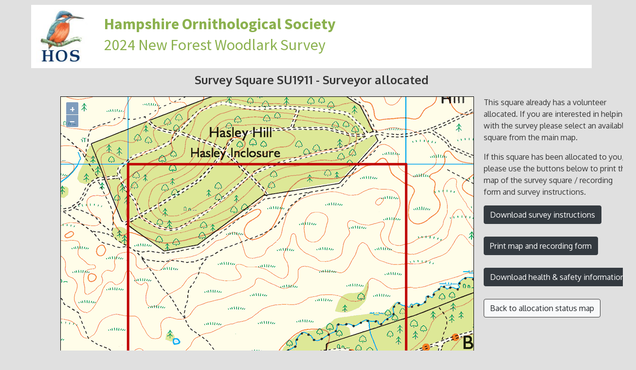

--- FILE ---
content_type: text/html; charset=UTF-8
request_url: https://hoswoodlark.birdsurvey.org.uk/form.php?Square=SU1911&View=a
body_size: 2404
content:
<!DOCTYPE>
<html xmlns="http://www.w3.org/1999/xhtml">
  <head>
    <title>Hampshire Ornithological Society 2024 New Forest Woodlark Survey</title>
    <meta http-equiv="Content-Type" content="text/html; charset=utf-8" />
    <meta name="description" content="Hampshire Ornithological Society 2024 New Forest Woodlark Survey" />
    <meta name="keywords" content="Hampshire Ornithological Society, New Forest, Woodlark, Lullula arborea, Bird Survey" /> 
    <script src="https://code.jquery.com/jquery-3.5.1.min.js"></script>

    <link rel='stylesheet' id='thebox-fonts-css'  href='https://fonts.googleapis.com/css?family=Source+Sans+Pro%3A400%2C700%2C400italic%2C700italic%7COxygen%3A400%2C700%2C300&#038;subset=latin%2Clatin-ext&#038;display=fallback' type='text/css' media='all' />
    
    <link rel="stylesheet" type="text/css" href="https://stackpath.bootstrapcdn.com/bootstrap/4.5.0/css/bootstrap.min.css" />
    <link rel="stylesheet" type="text/css" href="https://labs.os.uk/public/os-api-branding/v0.2.0/os-api-branding.css" />
    <link rel="stylesheet" type="text/css" href="https://cdn.jsdelivr.net/gh/openlayers/openlayers.github.io@master/en/v6.4.3/css/ol.css" />
    <link rel="stylesheet" type="text/css" href="css/screen.css?v=1768793732" />
  </head>
   
  <body>
    <div class="main">
      <div class="header">
        <a href="https://hos.org.uk/" target="_blank">
          <img title="HOS logo" alt="HOS logo" 
               class="float-left" src="img/HOS-logo.jpg">
        </a>
        <a href="/">
          <h1>Hampshire Ornithological Society<br/><span>2024 New Forest Woodlark Survey</span></h1>
        </a>
      </div>
          <h2 class="screen">Survey Square SU1911 <span class="screen">- Surveyor allocated</span></h2>
      	<div class="onekm">
      <div class="map-wrapper">
    		<div class="print print-text">
    			<h2>Recording Form for 1km square SU1911</h2>
    			<p style="clear: both;">
    			  <table class="formbox" style="border: 1px solid #000">
    			    <tr><td>Surveyor's name:</td></tr>	
    			    <tr><td class="row2">Survey date/s; start and finish times</td></tr>	
    			    <tr><td class="row2">Weather conditions:</td></tr>	
    			  </table>
    			</p>
    		</div>
        <div id="map"></div>
    		<div class="print print-text">
    			<p>For each visit use a separate map/form or use a different colour.</p>
    			<p>If you don't find any Woodlarks please tick the box here to confirm this:
    				<span class="tickbox"></span>
    			</p>
    			<p>Please send a scan or photograph of this form to Nigel Matthews (nigel@matthews-online.co.uk), by 10 June.
  	  		</p>
        </div>
      </div>

          <div class="map-text screen">
                        	    <p>This square already has a volunteer allocated. If you are interested in helping with the survey please select an available square from the main map.</p>
            <p>If this square has been allocated to you, please use the buttons below to print the map of the survey square / recording form and survey instructions.</p>
            <div class="form-group">
           	  <input class="btn btn-dark btn-hos" type="button" value="Download survey instructions" onClick="window.open('/docs/2024 HOS Woodlark Survey instructions.pdf');" />
           	</div>
            <div class="form-group">
           	  <input class="btn btn-dark btn-hos" type="button" value="Print map and recording form" onclick="window.print();return false;" />
           	</div>
            <div class="form-group">
           	  <input class="btn btn-dark btn-hos" type="button" value="Download health & safety information" onClick="window.open('/docs/HOS Survey Health and Safety.pdf');" />
           	</div>
                    </form> 
                <form class="back-button screen">
          <div class="form-group">
            <a class="btn btn-light btn-hos" href="/map.php?View=a">Back to allocation status map</a>
          </div>
        </form>
      </div>
       
    </div>      
    <script>
      function download_mp3() {
        document.getElementById("mp3").click();
      }
    </script> 

    <script src="https://labs.os.uk/public/os-api-branding/v0.2.0/os-api-branding.js"></script>
    <script src="https://cdn.jsdelivr.net/gh/openlayers/openlayers.github.io@master/en/v6.4.3/build/ol.js"></script>
    <script type="application/javascript" src="https://cdnjs.cloudflare.com/ajax/libs/proj4js/2.5.0/proj4.js"></script>
    <script>
    var apiKey = 'eLISGTlTuvVAn0AoUB1DAdgGIZHICB9x';
    var serviceUrl = 'https://api.os.uk/maps/raster/v1/zxy';
    var E = 419500;
    var N = 111500;

    // Setup the EPSG:27700 (British National Grid) projection.
    proj4.defs("EPSG:27700", "+proj=tmerc +lat_0=49 +lon_0=-2 +k=0.9996012717 +x_0=400000 +y_0=-100000 +ellps=airy +towgs84=446.448,-125.157,542.06,0.15,0.247,0.842,-20.489 +units=m +no_defs");
    ol.proj.proj4.register(proj4);

    var tilegrid = new ol.tilegrid.TileGrid({
/*        resolutions: [ 896.0, 448.0, 224.0, 112.0, 56.0, 28.0, 14.0, 7.0, 3.5, 1.75 ], */
        resolutions: [ 1048.0, 896.0, 224.0, 112.0, 56.0, 28.0, 14.0, 7.0, 3.5, 1.75 ],
        origin: [ -238375.0, 1376256.0 ]
    });

    // Initialize the map object.
    var map = new ol.Map({
        layers: [
            new ol.layer.Tile({
                source: new ol.source.XYZ({
                    url: serviceUrl + '/Leisure_27700/{z}/{x}/{y}.png?key=' + apiKey,
                    projection: 'EPSG:27700',
                    tileGrid: tilegrid
                })
            })
        ],
        target: 'map',
        view: new ol.View({
            projection: 'EPSG:27700',
            resolutions: tilegrid.getResolutions(),
            minZoom: 0,
            maxZoom: 9,
            center: [ E, N ],
            zoom: 9
        })
    });    	

    var layerLine = new ol.layer.Vector({
        source: new ol.source.Vector({
            features: [
                new ol.Feature({
                    id: 'polygon',
                    geometry: new ol.geom.Polygon([
                      [
                        [ E - 500, N - 500 ],
                        [ E + 500, N - 500 ],
                        [ E + 500, N + 500 ],
                        [ E - 500, N + 500 ]
                      ]
                    ])
                })
            ]
        }),
        style: new ol.style.Style({
            stroke: new ol.style.Stroke({
                color: '#C00000',
                width: 5
            })
        })
    });
    map.addLayer(layerLine);
   	
    </script>

      <div class="footer screen">
        <p class="footer-left">&copy; 2024 Hampshire Ornithological Society</p>
<!--        <p class="footer-left">This survey website has been funded by the <a href= "https://www.forestryengland.uk/">Forestry England</a></p> -->
        <p class="footer-right">All rights reserved. Registered Charity No. 1042309</p>
      </div> <!-- footer -->
      <div class="colophon screen">
                  <p class="colophon-left"><a href="/login.php">Admin login</a></p>
                <p class="colophon-right">Survey website developed by <a href="http://www.garganeyconsulting.co.uk">Garganey Consulting</a></p>
      </div> <!-- colophon -->
    </div> <!-- main -->
  </body>
</html>


--- FILE ---
content_type: text/css; charset=utf-8
request_url: https://labs.os.uk/public/os-api-branding/v0.2.0/os-api-branding.css
body_size: -213
content:
/* os-api-branding.css v0.2.0 */

@import url(//fonts.googleapis.com/css?family=Source+Sans+Pro);

.os-api-branding {
  position: absolute;
  bottom: 0;
  margin: 0;
  display: block;
  z-index: 1000;
  pointer-events: none;
}

.os-api-branding.logo {
  left: 0;
  padding: 8px;
  width: 90px;
  height: 24px;
  background-image: url(./img/os-logo-maps.svg);
  background-size: 90px 24px;
  background-position: center;
  background-repeat: no-repeat;
}
.os-api-branding.logo.white {
  background-image: url(./img/os-logo-maps-white.svg);
}

.os-api-branding.copyright {
  right: 0;
  padding: 0 4px;
  font: 10px 'Source Sans Pro', Arial, sans-serif;
  line-height: 16px;
  background: rgba(255, 255, 255, 0.7);
}
.os-api-branding.copyright span {
  margin: 0 4px;
}
.os-api-branding.copyright a:link,
.os-api-branding.copyright a:visited,
.os-api-branding.copyright a:hover,
.os-api-branding.copyright a:active {
  color: #0071bc;
  text-decoration: none;
  pointer-events: all;
  cursor: pointer;
}
.os-api-branding.copyright a:hover {
  text-decoration: underline;
}

@media only screen and (max-width: 420px) {
  /* max-width 420px, mobile-only styles */
  .os-api-branding.copyright {
    display: none;
  }
}


--- FILE ---
content_type: text/css
request_url: https://hoswoodlark.birdsurvey.org.uk/css/screen.css?v=1768793732
body_size: 1347
content:
* { 
}
@media screen {
  .print { display: none;  }
}
body { 
	font: 100% 'Oxygen', sans-serif;
	background: #e0e0e0;
	margin: 10px 0 40px 0;	
}
p, h1, h2, h3, h4, h5 {
	color: #353535;
}
h1 {
	display: inline;
	position: absolute;
	color: #8bb14e;
	font-family: 'Source Sans Pro', sans-serif;
	font-size: 2em;
	font-weight: 700;
	line-height: 1.35em;
	left: 150px;
  padding: 18px 0 0 0;
	margin: 0;
	width: calc(100% - 220px);
}
h1 span {
	font-weight: normal;
}
h2 { 
	font-size: 1.5em;
	font-weight: bold;
	text-align: center;
  margin: 10px 0;
}
h2.map {
	text-align: left;
  margin: 10px 0 0 20px;  
}
h2 span {
	font-size: inherit;
}
h3 { 
	font-size: 1em;
	margin: 0 0 8px 0;
}
p {
  line-height: 1.5em;
}
.main {
	width: 100%;
	max-width: 1280px;
	margin: 0 auto;
	padding: 0;
	background: #e0e0e0;
}
@media screen and (max-width: 1410px) {
  .main {
    width: 90%;
    margin: 0 5%;
  }
}
.species-image {
  float: right; 
  display: inline-block;
}
.caption {
  font-size: 75%;
  font-style: italic;
  margin-left: 10px;
  display: block;
}
.header {
	background: #FFFFFF;
  margin: 0;
  position: relative;
	height: 130px;
}
.header img {
	display: inline;
	height: 110px;
  margin: 10px 0 0 10px;
	background: #FFFFFF;
	border: 0;
}
.onekm {
	padding: 10px 50px 20px 50px;
	display: flex;
}
.error {
	color: #FF0000;
}
.map-wrapper,
.map-text {
	flex: 50%;
	margin: 0;
	padding: 0 10px;
}
#map {
	border: 1px solid #000; 
	width: 850px; 
	height: 850px;
	position: relative;
	clear: both;
}

#text-pane {
	position: relative;
  padding: 20px 0;
  font-size: 1.25em;	
}
#text-pane img.float-right {
	margin: 0 0 0 10px;
  border: 2px solid #353535;
}
#text-pane img.float-left {
	margin: 0 10px 0 0;
  border: 2px solid #353535;
}
#text-pane ul {
	clear: both;
}
#text-pane li {
	text-align: center;
}
#text-pane a {
	color: #8bb14e;
}
#text-pane a:hover {
	text-decoration: underline;
}
/*
.btn-hos,
.btn-hos:active,
.btn-hos.active,
.btn-hos:focus,
.btn-hos.focus {
	color: #ffffff !important;
	background: #353535 !important;
	border-color: #353535;
}
/*
#text-pane .btn-hos a,
.btn-hos a {
	text-decoration: none;
	color: #ffffff !important;
}
*/
.btn-light {
	border-color: #353535;
}
#text-pane .btn-hos:hover,
.btn-hos:hover {
	background: #8bb14e !important;
	border-color: #353535;
	color: #353535 !important;
}
.btn-hos:hover a {
	color: #353535 !important;
}


#map-pane {
  width: 1280px;
  height: 1000px; 
  border: 20px solid #e0e0e0;
  border-top: 0;
  position: relative;
  background-color: #e0e0e0;
}
#map-pane p {
	font-size: 0.8em;
}
#map-pane img {
	border-width: 1px;
	border-style: solid;
}
.square img {
	position: absolute;
	height: 24px;
	width: 24px;
}
a.square img,
#hint {
	z-index: 20;
}
.btn {
	margin-bottom: 10px;
}
#hint .btn-hos {
	float: right;
}

div#key {
  position: absolute; 
  top: 20px;
  right: 0;
  border: 1px solid #353535;
  padding: 0;
  width: 300px;
  background-color: #FFF;
  box-shadow: 0 0 2px 1px #353535;
}
div#key img {
  border: 1px solid #ccc;
  margin: 4px 10px 0 10px;
  vertical-align: top;
  height: 12px;
  width: 12px;
}
div#key p {
  font-size: 0.875em;
  margin: 8px 0;
}

div#helptext {
	width: 250px;
	position: absolute;
	top: 300px;
}
div#helptext p {
	font-size: 1rem;
	color: #353535;
}
div#hint {
	width: 250px;
	position: absolute;
	top: 160px;
	right: 0;
}
/*
div#hint span {
	color: #195B2B;
	font-size: 1rem;
	padding: 8px 0 2px 0;
	border-bottom: 1px dashed #195B2B;
	margin-right: 10px;
}
*/
a {
	color: #000;
  text-decoration: none;
}
a:hover {
	color: #808080;
}

ul {
	width: 100%;
	padding: 0;
}
li {
	list-style-type: none;
	margin: 0 20px;
}
li a {
	color: #000;
  text-decoration: none;
	font-size: 1.5em;
}
li a:hover {
	color: #808080;
}
.print-button {
  margin-bottom: 10px;
}
.footer {
	height: 38px;
	background: #8bb14e;
	color: #000;
	margin: 0 0 6px 0;
}
.footer p {
	font-size: 0.75em;
	color: #000;
	padding: 0 20px;
	margin: 10px 0 0 0;
}
.footer-left {
	float: left;
}
.footer-right {
	float: right;
}
.colophon {
  padding: 2px 20px 0 20px;
}
.colophon-left {
	float: left;
	margin: 0 20px 0 0;
}
.colophon-right {
	float: right;
	margin: 0 0 0 20px;
}
.colophon p {
	color: #808080;
	font-size: 0.75em;
}
.colophon a {
	font-size: inherit;
	color: #808080;
	text-decoration: none;
}
.colophon a:hover {
	color: #404040;
}

#Towns p {
	position: absolute;
}
#Towns span {
  color: #202020; 
#  background: #FFF;
  font-size: 16px;
  margin: 0;
  z-index: 100;
  position: relative;
}
#Towns span span {
  padding: 1px 4px;
  border: 2px solid #202020;
  border-radius: 4px;
  background: #8BB14E;
}
#Towns img {
	border: 0;
	padding: 0 4px 0 4px;
}
p.note {
	font-size: 0.875em;
}

.print-text {
	text-align: center; 
	margin: 20px 0;
}
.print-text p {
	font-size: 1.5rem;
}
.tickbox {
	font-size: 2rem;
	display: inline-block;
	height: 30px;
	width: 30px;
	border: 2px solid #000;
}

@media print {
  .screen { display: none; }
	body {
	  background: #FFF;
	}
  .header {
  	border: 10px solid #FFF;
  }
  .main {
	  background: #FFF;
  }
  h2 {
  	font-size: 2em;
  	margin: 10px 0;
  }
  p {
  	margin-bottom: 0;
  }	
  #map {
  	border: 3px solid #000; 
  	width: 850px; 
  	height: 850px;
  	margin: 10px auto;
  }
  table, tr {
  	width: 100%;
  	color: #000;
  }
  td {
  	font-size: 1.25em;
  	padding: 6px;
  	border: 3px solid #000;
  }
  td.w25 {
  	width: 25%;
  }
  td.w50 {
  	width: 50%;
  }
  td.row2 {
  	height: 4rem;
  	vertical-align: top;
  }
}

--- FILE ---
content_type: application/javascript; charset=utf-8
request_url: https://labs.os.uk/public/os-api-branding/v0.2.0/os-api-branding.js
body_size: -35
content:
// os-api-branding.js v0.2.0

var scriptTag = document.currentScript;

window.os = window.os || {};

os.Branding = {
    /**
     * Default configuration options.
     */
    options: {
        div: 'map',
        logo: 'os-logo-maps', // os-logo-maps | os-logo-maps-white
        statement: 'Contains OS data &copy; Crown copyright and database rights YYYY',
        prefix: '',
        suffix: ''
    },

    /**
     * Add the API logo and copyright statement.
     */
    init: function(obj) {
        this.options.div = scriptTag.getAttribute('data-div') || this.options.div;
        this.options.logo = scriptTag.getAttribute('data-logo') || this.options.logo;
        this.options.statement = scriptTag.getAttribute('data-statement') || this.options.statement;
        this.options.prefix = scriptTag.getAttribute('data-prefix') || this.options.prefix;
        this.options.suffix = scriptTag.getAttribute('data-suffix') || this.options.suffix;

        obj = (typeof obj !== 'undefined') ? obj : {};
        Object.assign(this.options, obj);

        var elem = document.getElementById(this.options.div);

        var logoClassName = 'os-api-branding logo'
        if( this.options.logo === 'os-logo-maps-white' ) {
            logoClassName = 'os-api-branding logo white';
        }

        var copyrightStatement = this.options.statement;
        copyrightStatement = copyrightStatement.replace('YYYY', new Date().getFullYear());

        if( this.options.prefix !== '' ) {
            copyrightStatement = this.options.prefix + '<span>|</span>' + copyrightStatement;
        }

        if( this.options.suffix !== '' ) {
            copyrightStatement = copyrightStatement + '<span>|</span>' + this.options.suffix;
        }

        document.querySelectorAll('#' + this.options.div + ' .os-api-branding').forEach(el => el.remove());

        // Append the API logo.
        var div1 = document.createElement('div');
        div1.className = logoClassName;
        elem.appendChild(div1);

        // Append the copyright statement.
        var div2 = document.createElement('div');
        div2.className = 'os-api-branding copyright';
        div2.innerHTML = copyrightStatement;
        elem.appendChild(div2);
    }
};

document.addEventListener('DOMContentLoaded', function() {
    os.Branding.init();
});
